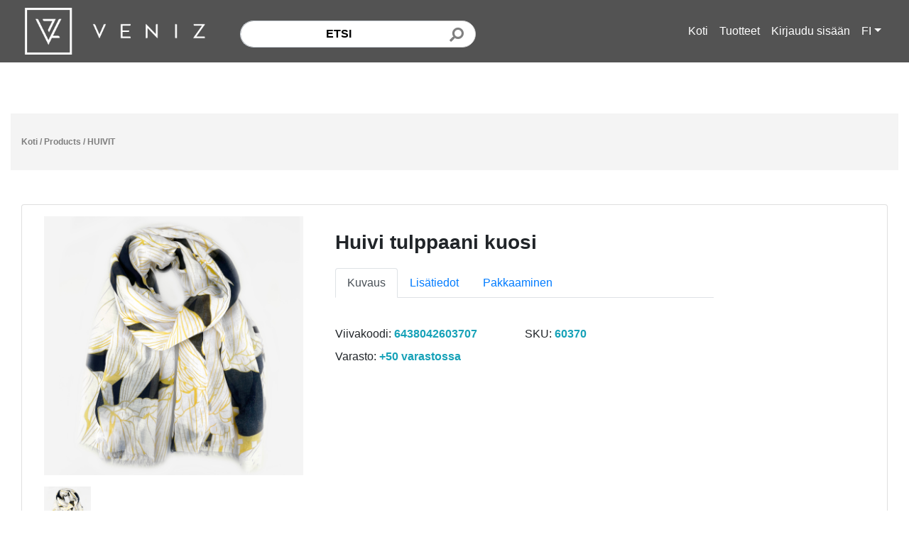

--- FILE ---
content_type: text/html; charset=UTF-8
request_url: https://kauppa.veniz.fi/product/6162
body_size: 9965
content:
<!DOCTYPE html>
<html>
<head>
    <meta charset="utf-8"/>    <!-- <meta name="viewport" content="width=device-width, initial-scale=1.0"> -->
    <meta name="viewport" content="width=device-width, initial-scale=1, maximum-scale=1">
    <title>
        Veniz    </title>

            <link href="https://kauppa.veniz.fi/img/settings/veniz_kauppa_favicon_1645428547_533690.jpg" type="image/x-icon" rel="icon"/><link href="https://kauppa.veniz.fi/img/settings/veniz_kauppa_favicon_1645428547_533690.jpg" type="image/x-icon" rel="shortcut icon"/>    
    <link rel="stylesheet" href="/css/bootstrap.min.css?1574944735"/>    <link rel="stylesheet" href="/css/font-awesome/css/all.min.css?1576034611"/>    <link rel="stylesheet" href="/veniz/css/bootstrap-datepicker.min.css?1661312157"/>    <link rel="stylesheet" href="/css/admin/toastr.min.css?1576034610"/>    <link rel="stylesheet" href="/css/select2.min.css?1576034842"/>    <link rel="stylesheet" href="/css/flags.css?1579804278"/>    <link rel="stylesheet" href="/veniz/css/style.css?1739279461"/>
    <script src="/js/jquery.min.js?1576034858"></script>    <script src="/js/popper.min.js?1576034858"></script>    <script src="/js/bootstrap.min.js?1574944735"></script>    <script src="/js/select2.full.min.js?1576034859"></script>    <link rel="stylesheet" href="/css/select2-bootstrap4.min.css?1583256759"/>    <script src="/veniz/js/bootstrap-datepicker.min.js?1661312157"></script>    <script src="/veniz/js/bootstrap-datepicker.fi.min.js?1661312157"></script>    <script src="/js/admin/toastr.min.js?1576034856"></script>    <script src="/js/admin/toastr_settings.js?1576034856"></script>    <script src="/js/jquery.elevatezoom.js?1576034858"></script>
    
        </head>

<script type="text/javascript">var isMobile = "0"</script>

<style type="text/css">
    .navbar-custom {
                    background-color: #535353 !important;
            }

    .navbar-light .navbar-nav .nav-link {
                    color: white !important;
            }
</style>

<body>
    <!-- navigation -->
    <div class="navbar-wrapper">
        <nav class="navbar navbar-expand-lg navbar-light fixed-top navbar-custom">
          <div class="container" style="">
            <a href="/products?category=42" class="navbar-brand"><img src="/img/settings/logo_veniz_1632778733_552460.png?1632778733" height="66" alt="logo"/></a>
            <button class="navbar-toggler" type="button" data-toggle="collapse" data-target="#navbar" aria-controls="navbar" aria-expanded="false" aria-label="Toggle navigation">
              <span class="navbar-toggler-icon"></span>
            </button>

            <div class="collapse navbar-collapse center" id="navbar">
                <form method="get" accept-charset="utf-8" class="form-inline col-md-5 mt-2" action="/products">                    <div class="input-group col-md-12">
                        <input type="text" name="search" placeholder="Etsi" class="form-control" id="search" value=""/>                        <div class="input-group-append" style="border-top-right-radius: 50px; border-bottom-right-radius: 50px;">
                            <button type="submit" class="btn btn-outline-secondary" style="height: 100%; border-top-right-radius: 50px; border-bottom-right-radius: 50px;"><span class="fa fa-search"></span></button>                        </div>
                    </div>
                </form>
                <ul class="navbar-nav ml-auto">
                    <li class="">
                        <a href="/" class="nav-link">Koti</a>                    </li>
                    <li class="">
                        <a href="/products?category=42" class="nav-link">Tuotteet</a>                    </li>

                    <!-- USER AREA -->
                                          <li class="">
                        <a href="/users/login" class="nav-link">Kirjaudu sisään</a>                      </li>

                        <!-- language selection -->
                        <li class="nav-item dropdown"> 
                                                                                            <!-- visitor has language set -->
                                <a class="nav-link dropdown-toggle" id="dropdown09" data-toggle="dropdown" aria-haspopup="true" aria-expanded="false"><span> </span> FI</a>
                            
                            <div class="dropdown-menu" aria-labelledby="dropdown09">
                                                                    <!-- if visitor has language set don't show the set language in menu -->
                                                                                                                                                                                    <!-- if visitor has language set don't show the set language in menu -->
                                                                                                                        
                                            <a href="/users/change-lang/en_US" class="dropdown-item">EN</a>                                                                                                                                                <!-- if visitor has language set don't show the set language in menu -->
                                                                                                                        
                                            <a href="/users/change-lang/sv-SE" class="dropdown-item">SE</a>                                                                                                                                        </div>
                        </li>
                    
                    <!-- user logged in -->
                                    </ul>
            </div>
        </nav>

            </div> <!-- Navbar wrapper -->

        
    <div class="container" style=" padding-bottom: 15rem;">
        <div class="col-md-12" style="display: none;" id="warning">
            <h4 class="red">Selaimesi ei ole tuettu! Meidän sivustomme ei toimi oikein selaimessasi.</h4><br />
            <p>Käytä yhtä seuraavista: <a href='http://getfirefox.com'>FireFox</a>, <a href='http://www.opera.com/download/'>Opera</a>, <a href='https://www.google.com/intl/fi_fi/chrome/'>Chrome</a>.Kiitos! &nbsp;&nbsp;&nbsp;<a href="#" onClick="document.getElementById('warning').style.display = 'none';"><b>Sulje ikkuna</b></a></p>
        </div>

        <!-- breadcrumbs -->
         <div class="row col-md-12 breadcrumbs no-gutters">
            <div>
                <a href="/" class="breadcrumb-item">Koti</a> / <a href="/products">Products</a> / <a href="/products?category=2" class="current">HUIVIT</a>            </div>
        </div>
        
        
<link rel="stylesheet" href="/css/../lightbox/css/glightbox.min.css?1593910495"/><script src="/js/../lightbox/js/glightbox.min.js?1593910495"></script><script type="text/javascript">var isMobile = "0"</script>

<style type="text/css">
  .quantity-variation {
    width: 30%;
  }

  @media (max-width: 992px) {
    .quantity-variation {
      width: 80px !important;
    }
  }

  .zoomContainer{ z-index: 9999;}
    .zoomWindow{ z-index: 9999;}

   @media (min-width: 992px) {
    .modal-lg {
        max-width: 80%;
    }
  }

  .preview {
/*    display: -webkit-box;
    display: -webkit-flex;
    display: -ms-flexbox;
    display: flex;*/
    -webkit-box-orient: vertical;
    -webkit-box-direction: normal;
    -webkit-flex-direction: column;
        -ms-flex-direction: column;
            flex-direction: column; }
    @media screen and (max-width: 996px) {
      .preview {
        margin-bottom: 20px; } }

  .preview-pic {
    -webkit-box-flex: 1;
    -webkit-flex-grow: 1;
        -ms-flex-positive: 1;
            flex-grow: 1;
  }

  .preview-thumbnail.nav-tabs {
    border: none;
    margin-top: 1rem;
  }

  .preview-thumbnail.nav-tabs li {
      width: 18%;
      margin-right: 2.5%;
  }

  .preview-thumbnail.nav-tabs li img {
      max-width: 100%;
      display: block;
  }

  .preview-thumbnail.nav-tabs li a {
      padding: 0;
      margin: 0;
  }

  .preview-thumbnail.nav-tabs li:last-of-type {
      margin-right: 0;
  }

  .tab-content {
    overflow: hidden; }
    .tab-content img {
      /*width: 100%;*/
      -webkit-animation-name: opacity;
              animation-name: opacity;
      -webkit-animation-duration: .3s;
              animation-duration: .3s; }

  @media screen and (min-width: 997px) {
    .wrapper {
      display: -webkit-box;
      display: -webkit-flex;
      display: -ms-flexbox;
      display: flex; }
    }

    img {
        max-width: 100%;
    }
  }

/*  .product-card .thumbs {
    display: none !important;
  }*/
</style>

<!-- for the index page modal -->
<input type="hidden" name="mainProductId" id="main-product-id" value="6162"/>

<div class="col-md-12 col-sm-12">
  <div class="card">
      <div class="container">
          <div class="wrapper row p-3">
              <div class="preview col-md-4 col-sm-12">
                <!-- <img id="product-zoom-6162" class="modal-img" style="width: 100%;" src="https://kauppa.veniz.fi/img/products/6162/6731/60370.jpg?1678110938" data-zoom-image="https://kauppa.veniz.fi/img/products/6162/6731/60370.jpg?1678110938"> -->

          <div class="preview-pic tab-content">
            <div class="tab-pane active" id="pic-1">
                
                <a href="https://kauppa.veniz.fi/img/products/6162/6731/60370.jpg?1678110938" class="glightbox" id="mainImg" data-type="image">
                  <img id="main-product-zoom" class="img active-img modal-img" style="width: 100%;" src="https://kauppa.veniz.fi/img/products/6162/6731/60370.jpg?1678110938" data-zoom-image="https://kauppa.veniz.fi/img/products/6162/6731/60370.jpg?1678110938">
                </a>
             </div>
          </div>

          <ul class="preview-thumbnail nav nav-tabs">
            <li class="active"><a data-target="#pic-1" data-toggle="tab"><img class="thumb-img" style="width: 100%;" src="https://kauppa.veniz.fi/img/products/6162/6731/60370.jpg?1678110938"></a></li>

                                                                              </ul>
              </div>

              <div class="col-md-6" id="product-info">
                <div class="col-md-12 row">
                  <div class="col-md-10">
                      <h3 class="product-title">Huivi tulppaani kuosi</h3>
                                          </div>

                                    </div>

                <div class="col-md-12" style="display: inline-block;">
                  <nav>
              <div class="nav nav-tabs" id="nav-tab" role="tablist">
                <a class="nav-item nav-link active" id="nav-home-tab" data-toggle="tab" href="#nav-home" role="tab" aria-controls="nav-home" aria-selected="true">Kuvaus</a>
                <a class="nav-item nav-link" id="nav-add-tab" data-toggle="tab" href="#nav-add-info" role="tab" aria-controls="nav-profile" aria-selected="false">Lisätiedot</a>
                <a class="nav-item nav-link" id="nav-pack-tab" data-toggle="tab" href="#nav-packaging" role="tab" aria-controls="nav-contact" aria-selected="false">Pakkaaminen</a>
                <!-- <a class="nav-item nav-link" id="nav-rev-tab" data-toggle="tab" href="#nav-review" role="tab" aria-controls="nav-contact" aria-selected="false">Arvostelut</a> -->
              </div>
            </nav>
          </div>

          <div class="col-md-12" style="display: inline-block;">
            <div class="tab-content product-info-tabs" id="nav-tabContent">
            <!-- Product description -->
                <div class="tab-pane fade show active" id="nav-home" role="tabpanel" aria-labelledby="nav-home-tab">
                                                                        </div>

            <!-- Additional info -->
              <div class="tab-pane fade" id="nav-add-info" role="tabpanel" aria-labelledby="nav-profile-tab">
                                  
                                          <p><b>Väri:</b> Musta<p>
                                                                          
                                          <p><b>Mitat:</b> 180cm x 90cm<p>
                                                                          
                                          <p><b>Materiaali:</b> 90% PES, 10% CV<p>
                                                                          
                                          <p><b>HR tiedot:</b> 15,90 EUR HR6 6438042069060<p>
                                                                          
                                                                                                                  
                                          <p><b>MERKKI:</b> VENIZ<p>
                                                                          
                                          <p><b>PAKSUUS:</b> 3 Kevyt<p>
                                                                          
                                          <p><b>MALLI:</b> Huivi,<p>
                                                                          
                                          <p><b>TUOTTEEN MITAT LXKXS(MM):</b> 120x550x30<p>
                                                                          
                                                                                                                  
                                          <p><b>GEN:</b> N<p>
                                                                          
                                          <p><b>TUOTTEEN MITAT L K S(CM):</b> 12x55x3<p>
                                                                          
                                          <p><b>PAKK. PAINO (KG):</b> 0.0000<p>
                                                                          
                                          <p><b>PESUOHJE:</b> Vain käsinpesu sallittu<p>
                                                                          
                                          <p><b>SISäLLöN MääRä:</b> 1<p>
                                                                          
                                          <p><b>SISäLLöN YKSIKKö:</b> Kpl<p>
                                                                          
                                          <p><b>LINKITYS:</b> 6037X<p>
                                                                          
                                          <p><b>VÄRIN NIMI:</b> Musta-Keltainen<p>
                                                        
                <p><b>Pienin tilauskoko:</b> 6<p>

                 
                
              </div>
                <div class="tab-pane fade" id="nav-packaging" role="tabpanel" aria-labelledby="nav-contact-tab">
                                                                                                                                                                                                                                                                                                                                                                                                                                                                                                                                                                                                                                                                                                                              
                  
                                                                        </div>
            </div>
          </div>

                  <div class="col-md-12 row">
                    <span class="col-md-6">Viivakoodi: <span class="font-weight-bold text-info">6438042603707</span></span>

                    <span class="col-md-6">SKU: <span class="font-weight-bold text-info">60370</span></span>

                    <span class="col-md-6 mt-2">Varasto:
                      <span class="font-weight-bold text-info">+50 varastossa</span>
                    </span>

                    
                                                                                                                          </div>

                                  <div class="col-md-6">
                    
                                      </div>
                            </div>
          </div>
      </div>
  </div>

  <div class="col-md-12 col-sm-12 mt-3">
      </div>

  <!-- releated products -->
      
    <div class="col-md-12">
      <div class="row row-cols-5">
                    
<!-- <div class="row row-cols-5"> -->
  <div class="d-flex align-items-stretch item productArea col-12 col-sm-6 col-md-6 col-lg-3" id="product-18010">
    <div class="thumbnail card mt-4 product-card">
      <div class="img-event">
          
          
          <a href="/product/18010"><img src="https://kauppa.veniz.fi/img/files/loading_placeholder.jpg" data-src="https://kauppa.veniz.fi/image?url=https%3A%2F%2Fkauppa.veniz.fi%2Fimg%2Fproducts%2F18010%2F18968%2F60374.jpg%3F1678110942" class="card-img-top lazy-load" alt=""/></a>
          <!--  -->
      </div>

                      <div class="thumbs" style="display: none;">
                      
            <a href="/product/18010" class="thumb-image" data-toggle="tab" data-target="#pic-1"><img src="https://kauppa.veniz.fi/img/files/loading_placeholder.jpg" data-src="https://kauppa.veniz.fi/image?url=https%3A%2F%2Fkauppa.veniz.fi%2Fimg%2Fproducts%2F18010%2F18968%2F60374.jpg%3F1678110942" class="thumb-img lazy-load" alt=""/></a>                  </div>
      
        <div class="caption card-body">
          <p class="group card-title inner list-group-item-heading" style="font-size: 12px; margin-bottom: 0px !important;">Huivi tulppaani kuosi</p>

                      <p style="font-size: 12px;">Harmaa -pinkki 180cm x 90cm</p>
          
          <div class="show-on-list mt-2">
                      </div>

                        <p class="card-sku float-left"><sub>60374&nbsp&nbsp&nbspVENIZ</sub></p>
                              <p class="stock col-md-12"><span class="font-weight-bold text-info float-right"></span></p>
                        
                                      <div class="input-group" style="border: none !important;"></div>
              
                              
                        
                <div class="col-md-12">
          <p style="font-size: 11px; font-weight: bold;">
                      </p>
        </div>
                                  </div>
    </div>
  </div>
<!-- </div> -->
        
<!-- <div class="row row-cols-5"> -->
  <div class="d-flex align-items-stretch item productArea col-12 col-sm-6 col-md-6 col-lg-3" id="product-18015">
    <div class="thumbnail card mt-4 product-card">
      <div class="img-event">
          
          
          <a href="/product/18015"><img src="https://kauppa.veniz.fi/img/files/loading_placeholder.jpg" data-src="https://kauppa.veniz.fi/image?url=https%3A%2F%2Fkauppa.veniz.fi%2Fimg%2Fproducts%2F18015%2F18973%2F60373.jpg%3F1678110941" class="card-img-top lazy-load" alt=""/></a>
          <!--  -->
      </div>

                      <div class="thumbs" style="display: none;">
                      
            <a href="/product/18015" class="thumb-image" data-toggle="tab" data-target="#pic-1"><img src="https://kauppa.veniz.fi/img/files/loading_placeholder.jpg" data-src="https://kauppa.veniz.fi/image?url=https%3A%2F%2Fkauppa.veniz.fi%2Fimg%2Fproducts%2F18015%2F18973%2F60373.jpg%3F1678110941" class="thumb-img lazy-load" alt=""/></a>                  </div>
      
        <div class="caption card-body">
          <p class="group card-title inner list-group-item-heading" style="font-size: 12px; margin-bottom: 0px !important;">Huivi tulppaani kuosi</p>

                      <p style="font-size: 12px;">Puna-sininen 180cm x 90cm</p>
          
          <div class="show-on-list mt-2">
                      </div>

                        <p class="card-sku float-left"><sub>60373&nbsp&nbsp&nbspVENIZ</sub></p>
                              <p class="stock col-md-12"><span class="font-weight-bold text-info float-right"></span></p>
                        
                                      <div class="input-group" style="border: none !important;"></div>
              
                              
                        
                <div class="col-md-12">
          <p style="font-size: 11px; font-weight: bold;">
                      </p>
        </div>
                                  </div>
    </div>
  </div>
<!-- </div> -->
        
<!-- <div class="row row-cols-5"> -->
  <div class="d-flex align-items-stretch item productArea col-12 col-sm-6 col-md-6 col-lg-3" id="product-18016">
    <div class="thumbnail card mt-4 product-card">
      <div class="img-event">
          
          
          <a href="/product/18016"><img src="https://kauppa.veniz.fi/img/files/loading_placeholder.jpg" data-src="https://kauppa.veniz.fi/image?url=https%3A%2F%2Fkauppa.veniz.fi%2Fimg%2Fproducts%2F18016%2F18974%2F60375.jpg%3F1678110945" class="card-img-top lazy-load" alt=""/></a>
          <!--  -->
      </div>

                      <div class="thumbs" style="display: none;">
                      
            <a href="/product/18016" class="thumb-image" data-toggle="tab" data-target="#pic-1"><img src="https://kauppa.veniz.fi/img/files/loading_placeholder.jpg" data-src="https://kauppa.veniz.fi/image?url=https%3A%2F%2Fkauppa.veniz.fi%2Fimg%2Fproducts%2F18016%2F18974%2F60375.jpg%3F1678110945" class="thumb-img lazy-load" alt=""/></a>                  </div>
      
        <div class="caption card-body">
          <p class="group card-title inner list-group-item-heading" style="font-size: 12px; margin-bottom: 0px !important;">Huivi tulppaani kuosi</p>

                      <p style="font-size: 12px;">Sini-Oranssi 180cm x 90cm</p>
          
          <div class="show-on-list mt-2">
                      </div>

                        <p class="card-sku float-left"><sub>60375&nbsp&nbsp&nbspVENIZ</sub></p>
                              <p class="stock col-md-12"><span class="font-weight-bold text-info float-right"></span></p>
                        
                                      <div class="input-group" style="border: none !important;"></div>
              
                              
                        
                <div class="col-md-12">
          <p style="font-size: 11px; font-weight: bold;">
                      </p>
        </div>
                                  </div>
    </div>
  </div>
<!-- </div> -->
      </div>
    </div>
  </div>

<!-- state for modal -->
<input type="hidden" name="isInCart" id="is-in-cart" value="0"/>

<script>
// function showImage(imgs) {
//   var imgContainer = document.getElementById("image-container");
//   imgContainer.src = imgs;
// }

// if window is bigger than 1366 init zoom
if($(window).width() > 1366 && isMobile === "0") {
    var images = document.querySelectorAll('.img');

    for (var i = 0, len = images.length; i < len; i++) {
        var img = images[i];
        // console.log(img)
      
        $('#'+img.id).elevateZoom({scrollZoom: true, zoomType: 'window', responsive: true});
    }
}

$('.card').change('.add-to-cart', function(e) {
  updateQuantity(this);
});

// updates the quantity to the nearest step
function updateQuantity(quantityInput) {
  var $row = $(quantityInput).closest("div")
  var id = $row.find('.quantity');
  var step = parseInt(id.attr('max'));
  var original = parseInt(id.attr('min'));
    var skipSteps = ""

    if(step < 1 || skipSteps > 0) {
      step = 1;
    }

  var split = (id.val() / step);
  if ((split % 1) <= 0.49) {
      var amount = Math.floor(split);
  } else {
    var amount = Math.ceil(split);
  }

  amount = amount * step;

  if (amount === 0 || !amount) {
     id.val(original);
  } else {
    id.val(amount);
  }
}

//increace step amount
$('.quantity-right-plus').click(function(e){
    e.preventDefault();

    var increase = $(this).attr('id');
    //id of input
    var id = increase.split("-").pop();
    id = $( '#quantity-' + id );
    
    var quantity = parseInt(id.val());
    var step = parseInt(id.attr('max'));
    var skipSteps = ""

    if(step < 1 || skipSteps > 0) {
      step = 1;
    }

    id.val(quantity + step);
});

//decrease step amount
$('.quantity-left-minus').click(function(e){
    var increase = $(this).attr('id');
    var id = increase.split("-").pop();
    //id of input
    id = $( '#quantity-' + id );

    e.preventDefault();
    // Get the field name
    var quantity = parseInt(id.val());
    var def = parseInt(id.attr('min'));
    var step = parseInt(id.attr('max'));
    var skipSteps = ""

    if(step < 1 || skipSteps > 0) {
      step = 1;
    }

    //Dont let value decrease under default value
    if (quantity === step) {
         id.val(step);
    } else if ((quantity - step) < 0) {
    //return original value if input is 0
        id.val(def);
    } else {
        id.val(quantity - step);
    }
    
});

// ADD PRODUCT TO CART
$('.add-to-cart').on('click', function(e) {
  // e.preventDefault();
  var $row = $(this).closest("div");
  var card = $(this).closest(".card");
  var qty = $row.find('.quantity').val();
  var productID = $row.find('.product-ID').val();
  var price = card.find('.card-price').text();

  if (qty === undefined) {
    qty = card.find('.quantity').val();
  }

  var addToCart = addProductToCart(productID, qty, price);

  addToCart.done(function (data) {
    // DONE
    var response = data.response

    if(response.success) {
        toastr.success(response.message);
        // $("span.cartItems").html(__d('veniz', '<strong>You have ') + response.items + __d('veniz', ' item(s) in your cart</strong>'))
        $("span.cartItems").html("<strong>" + response.items + " tuotteita ostoskorissasi");
        $('#is-in-cart').val('1');
    } else {
        toastr.error(response.message);
    }
  });
});

$('.add-to-cart-variation').on('click', function(e) {
  // e.preventDefault();
  var $row = $(this).closest("div");
  var $button = $(event.target);
  // var card = $(this).closest(".card");
  var qty = $row.find('.quantity').val();
  var productID = $row.find('.product-ID').val();
  var price = 0;

  // var price = card.find('.card-price').text();

  var addToCart = addProductToCart(productID, qty, price);

  addToCart.done(function (data) {
    // DONE
    var response = data.response

    if(response.success) {
    let icon = $row.find("i");

    if(icon.attr('class').includes('fa-shopping-bag')) {
      icon.removeClass('fa-shopping-bag');
      icon.addClass('fa-shopping-cart');
      $row.find('.add-to-cart-variation').attr('style','background: lime; color: black;');
    }

        toastr.success(response.message);
        // $("span.cartItems").html(__d('veniz', '<strong>You have ') + response.items + __d('veniz', ' item(s) in your cart</strong>'))
        $("span.cartItems").html("<strong>" + response.items + " tuotteita ostoskorissasi");
        $('#is-in-cart').val('1');
    } else {
        toastr.error(response.message);
    }
  });
});

// add multiple to cart
$('#addMultipleToCart').on('click', function(e) {
  var qty = $(document).find('#selectMultipleVariations').val();
  var rows = $(document).find('#variation-table tr');
  var rows = $('#variation-table').find('input[type="checkbox"]:checked')
  var productID = 0;
  var price = 0;

  for (i = 0; i < rows.length; i++) {
    productID = rows[i].value;

    var addToCart = addProductToCart(productID, qty, price);

    addToCart.done(function (data) {
      // DONE
      var response = data.response

      if(response.success) {
          toastr.success(response.message);
          // $("span.cartItems").html(__d('veniz', '<strong>You have ') + response.items + __d('veniz', ' item(s) in your cart</strong>'))
          $("span.cartItems").html("<strong>" + response.items + " tuotteita ostoskorissasi");
      } else {
          toastr.error(response.message);
      }
    });
  }
});

function addProductToCart(product, qty, price) {
    var csrfToken = "172f721f2f67aa09d3d07b62080430cd0c5d3df40c50429623b16adf5aad66f38710f1f3f571d0188e22fadaee43a2d4d57383e541eb5284cb0b2645331486fe";
    return $.ajax({
        type: "POST",
        url: '/carts/add.json',
        data: {product, qty, price},
        headers: {
            'X-CSRF-Token': csrfToken
        },
    });
}

$('.relatedItem').click(function(e) {
    var id = $(this).attr('id')
    id = id.split("product-").pop();
    var createUrl = "/product"
    createUrl = createUrl + '/' + id
  window.location.href = createUrl
})

// init lightbox
var lightbox = GLightbox({
    startAt: 0,
    // width: '100%',
    // height: '100%',
    zoomable: true,
    elements: [
                    {
                'href': 'https://kauppa.veniz.fi/img/products/6162/6731/60370.jpg?1678110938',
                'type': 'image',
                'content': false,
                'descPosition': 'bottom',
                'description': '',
                'effect': '',
                'title': '',
            },
            ],
});


lightbox.elements.forEach(clearEmptys)

// clear the empty urls from lightbox array
function clearEmptys(item, index, object) {
    if(!item.href) {
        object.splice(index, 1);
    }
}

// remove dumpicate urls from lightbox
function removeDuplicates(originalArray, prop) {
     var newArray = [];
     var lookupObject  = {};

     for(var i in originalArray) {
        lookupObject[originalArray[i][prop]] = originalArray[i];
     }

     for(i in lookupObject) {
         newArray.push(lookupObject[i]);
     }
      return newArray;
 }

lightbox.elements = removeDuplicates(lightbox.elements, "href");

// on right click open the image to new tab
$(document).on('contextmenu', '.zoomContainer', function(e) {
    e.preventDefault(); //Prevent defaults
    var url = $(this).find(".zoomWindow").css('background-image');
    url = url.replace('url("','');
    url = url.replace('")','');
    window.open(url);
})

// image switch
$(".thumb-img").on('click', function(e) {
  // console.log($('#main-product-zoom').find('.zoomContainer'))
    // Update source for images
    $('#main-product-zoom').attr('src', $(this).attr('src'));
    $('#main-product-zoom').data('zoom-image', $(this).attr('src'));

    // Remove old instance od EZ
    if($(window).width() > 1366 && isMobile === "0") {
      $('.zoomContainer').remove();

      $('#main-product-zoom').elevateZoom({
         responsive: true,
         scrollZoom: true,
         zoomType: "window",
      });
    }

    // switch img for lightbox
    window.url = $(this).attr('src');

    // check active image
    lightbox.elements.forEach(function(item, index, object) {
        if(item.href == url) {
            lightbox.settings.startAt = index;
        }
    })

    $('#mainImg').attr('href', $(this).attr('src'));
});
</script>



<script type="text/javascript">
  $(".thumb-img").on('click', function(e) {
      $(this).closest('.card').find('.card-img-top').attr('src', $(this).attr('src'));
  });
</script>

<script>
    function initializeLazyLoading(container = document) {
        let lazyImages = Array.from(container.querySelectorAll("img.lazy-load"));
        let batchSize = 10; // Number of images per batch
        let lazyImageObserver;
        let processedBatches = new Set();
        let batchQueue = {}; // Store batches before sending

        // Function to send images to the server in batches
        function sendBatchToServer(batchNumber) {
            if (processedBatches.has(batchNumber) || !batchQueue[batchNumber]) return;
            processedBatches.add(batchNumber);

            let urls = batchQueue[batchNumber].filter(Boolean); // Ensure no empty URLs
            if (urls.length === 0) return;

            let query = encodeURIComponent(urls.join(","));
            let serverUrl = "/galleries/image-resize-multiple";
            serverUrl = `${serverUrl}?urls=${query}&batch=${batchNumber}`;

            fetch(serverUrl, { method: "GET" })
                .then(response => response.json())
                .then(data => {
                    if (data.status === "success") {
                        data.images.forEach(image => {
                            if (image.status === 200) {
                                let imgElements = lazyImages.filter(img => img.dataset.src === image.url);
                                imgElements.forEach(imgElement => {
                                    imgElement.src = `data:${image.contentType};base64,${image.content}`;
                                    imgElement.classList.add("loaded");
                                    if (lazyImageObserver) {
                                        lazyImageObserver.unobserve(imgElement);
                                    }
                                });
                            } else {
                                console.error(`Failed to load image ${image.url}: ${image.error}`);
                            }
                        });
                    } else {
                        console.error("Server returned an error:", data.message);
                    }
                })
                .catch(error => console.error("Error sending batch to server:", error));
        }

        // Group images into batches
        lazyImages.forEach((lazyImage, index) => {
            let batchNumber = Math.floor(index / batchSize);
            lazyImage.dataset.batch = batchNumber;
            if (!batchQueue[batchNumber]) {
                batchQueue[batchNumber] = [];
            }
            batchQueue[batchNumber].push(lazyImage.dataset.src);
        });

        // **Only load hidden images if their batch has been triggered**
        function loadHiddenImagesForBatch(batchNumber) {
            let hiddenImages = lazyImages.filter(img => img.closest(".thumbs"));
            hiddenImages.forEach(img => {
                if (img.dataset.batch === batchNumber) {
                    img.src = img.dataset.src;
                    img.classList.add("loaded");
                }
            });
        }

        // **Lazy load visible images using IntersectionObserver**
        if ("IntersectionObserver" in window) {
            lazyImageObserver = new IntersectionObserver((entries) => {
                entries.forEach(entry => {
                    if (entry.isIntersecting) {
                        let lazyImage = entry.target;
                        let batchNumber = lazyImage.dataset.batch;

                        if (!processedBatches.has(batchNumber)) {
                            sendBatchToServer(batchNumber);
                            loadHiddenImagesForBatch(batchNumber); // Load hidden images in the same batch
                        }
                    }
                });
            }, {
                rootMargin: "800px",
            });

            lazyImages.forEach(lazyImage => lazyImageObserver.observe(lazyImage));
        }
    }

    function initializeImageHovers() {
      // image hover carousel
      document.querySelectorAll('.item').forEach((item) => {
        const thumbs = item.querySelectorAll('.thumb-image img');
        const mainImg = item.querySelector('.card-img-top');
        let interval;
        let index = 0;

        item.addEventListener('mouseenter', () => {
          if(localStorage.getItem('grid') == 'list') {
            return;
          }

          if (thumbs.length < 2) return; // No need to rotate

          interval = setInterval(() => {
            index = (index + 1) % thumbs.length;
            mainImg.src = thumbs[index].src;
          }, 1000); // 1 second rotation
        });

        item.addEventListener('mouseleave', () => {
          if(localStorage.getItem('grid') == 'list') {
            return;
          }

          clearInterval(interval);
          index = 0;
          if (thumbs.length > 0) {
            mainImg.src = thumbs[0].src; // Reset to original
          }
        });
      });
    }

    // Use DOMContentLoaded for the initial page load
    document.addEventListener("DOMContentLoaded", function () {
      // console.log('DOM fully loaded and parsed');
      initializeLazyLoading(); // Initialize lazy loading for initial content

      initializeImageHovers();
    });
</script>
    </div>

    <footer>
        <div class="row footer" style="padding-top: 2rem; margin: 0;" >
            <div class="col-md-12" style="text-align: center;">
                                    <p>Tekijänoikeus 2026, Kaikki oikeudet pidätetään Veniz Oy</p>
                            </div>
        </div>
    </footer>
</body>
</html>


<script type="text/javascript">
    // IE check
    var ua = window.navigator.userAgent;
    var isIE = /MSIE|Trident/.test(ua);

    if (isIE) {
      document.getElementById('warning').style.display = "";
    }

    function changeALVStatus(data, type) {
        var csrfToken = "172f721f2f67aa09d3d07b62080430cd0c5d3df40c50429623b16adf5aad66f38710f1f3f571d0188e22fadaee43a2d4d57383e541eb5284cb0b2645331486fe";
        return $.ajax({
            type: "POST",
            url: '/users/show-a-l-v.json',
            data: {data, type},
            headers: {
                'X-CSRF-Token': csrfToken
            },
        });
    }

    function changeStepStatus(status) {
        var csrfToken = "172f721f2f67aa09d3d07b62080430cd0c5d3df40c50429623b16adf5aad66f38710f1f3f571d0188e22fadaee43a2d4d57383e541eb5284cb0b2645331486fe";
        return $.ajax({
            type: "POST",
            url: '/users/change-step.json',
            data: {status},
            headers: {
                'X-CSRF-Token': csrfToken
            },
        });
    }

    function changeMeStatus(status) {
        var csrfToken = "172f721f2f67aa09d3d07b62080430cd0c5d3df40c50429623b16adf5aad66f38710f1f3f571d0188e22fadaee43a2d4d57383e541eb5284cb0b2645331486fe";
        return $.ajax({
            type: "POST",
            url: '/users/change-me.json',
            data: {status},
            headers: {
                'X-CSRF-Token': csrfToken
            },
        });
    }

    function changePricesStatus(status) {
        var csrfToken = "172f721f2f67aa09d3d07b62080430cd0c5d3df40c50429623b16adf5aad66f38710f1f3f571d0188e22fadaee43a2d4d57383e541eb5284cb0b2645331486fe";
        return $.ajax({
            type: "POST",
            url: "/users/change-prices-status.json",
            data: {status},
            headers: {
                'X-CSRF-Token': csrfToken
            },
        });
    }

    $('.ALVcheckbox').on('change', function() { // on change of state
        var showALV = 0;

       if(this.checked) {
            showALV = 1;
        } else {
            showALV = 0;
        }

        var alvStatus = changeALVStatus(showALV, 'vat');

        alvStatus.done(function(data) {
            location.reload();
        });
    })

    $('.grossCheckbox').on('change', function(){ // on change of state
        var showGross = 0;

       if(this.checked) {
            showGross = 1;
        } else {
            showGross = 0;
        }

        var grossStatus = changeALVStatus(showGross, 'gross');

        grossStatus.done(function(data) {
            location.reload();
        });
    })

    
    $('.priceStatusCheckbox').on('change', function(){ // on change of state
        var hidePrices = 0;

       if(this.checked) {
            hidePrices = 1;
        } else {
            hidePrices = 0;
        }

        var pricesStatus = changePricesStatus(hidePrices);

        pricesStatus.done(function(data) {
            location.reload();
        });
    })

    
    function changeOnlyShowMainImages(status) {
        var csrfToken = "172f721f2f67aa09d3d07b62080430cd0c5d3df40c50429623b16adf5aad66f38710f1f3f571d0188e22fadaee43a2d4d57383e541eb5284cb0b2645331486fe";
        return $.ajax({
            type: "POST",
            url: "/users/change-only-show-main-images.json",
            data: {status},
            headers: {
                'X-CSRF-Token': csrfToken
            },
        });
    }

    $('.onlyShowMainImages').on('change', function(){
        var onlyShowMainImages = 0;

       if(this.checked) {
            onlyShowMainImages = 1;
        } else {
            onlyShowMainImages = 0;
        }

        var onlyShowMainImagesStatus = changeOnlyShowMainImages(onlyShowMainImages);

        onlyShowMainImagesStatus.done(function(data) {
            location.reload();
        });
    })
</script>


--- FILE ---
content_type: text/css
request_url: https://kauppa.veniz.fi/veniz/css/style.css?1739279461
body_size: 24666
content:
/* GENERAL */

body {
    font-family: "Arial", sans-serif;
    margin-top: 94px;
    font-size: 16px;
    background-color: #ffffff !important;
    min-width: 100% !important;
    /*margin-bottom: 200px;*/
}

html, body {
    width:100%;
    /*overflow: hidden;*/
}

a {
    text-decoration: none;
}

@media only screen and (min-width: 1200px) {
  .container {
    /*max-width: 1450px;*/
    max-width: 1650px;
  }
}

@media (min-width: 992px) and (max-width: 1199px) {
    .container {
        max-width: 100%;
    }
}

@media (min-width: 768px) and (max-width: 991px) {
    .container {
        max-width: 100%;
    }
}

@media (min-width: 576px) and (max-width:  767px) {
    .container {
        max-width: 100%;
    }
}

.card-img-top {
  /* width: 100%; */
  height: 250px;
  object-fit: contain;
}

/* GLOBAL */

h1,h2,h3,h4,h5,h6 {
    font-weight: bold;
}

h1 {
    font-size: 3em;
}

h1,h2 {

}

h3 {
    margin: 20px 0;
}

h4 {
    font-size: 18px;
}

.breadcrumbs {
	background: #f4f4f4;
	height: 5rem;
	margin-bottom: 3rem;
	display: flex;
	align-items: center;
	font-weight: bolder;
  font-size: 12px;
	color: #7f7f7f;
	margin-top: 10rem;
}

.breadcrumbs > div > a:not(.current):not(.active) {
	color: #7f7f7f;
  font-weight: bolder;

}

.breadcrumbs > div > .current,
.breadcrumbs > div > .active {
	color: #7f7f7f;
	background: #f4f4f4 !important;
		font-weight: bold;


}

.corner-img-grid {
  /*width: 50px;*/
  height: 16%;
  position: absolute;
  left: 88%;
  top: -25px;
  z-index: 100;
}

.corner-img-list {
  /*width: 50px;*/
  height: 28%;
  position: absolute;
  left: 26%;
  top: -25px;
  z-index: 100;
}

button, .btn, a.btn {
    -webkit-font-smoothing: antialiased;
    text-rendering: optimizeLegibility;
}

.btn-success {
    background: #78b033;
    border: none;
}

.btn-success:hover {
    background: #ba9b3d;
    border-color: #6a0b3d;
}
.btn-secondary:not(:disabled):not(.disabled):active{
  color: white !important;
  background: #535353 !important;
  outline: 0 none !important;
}
.btn.active {
  background: #535353 !important;
}
.btn-secondary:not(:disabled):not(.disabled):focus{
/*   color: white !important;*/
  background: #535353 !important;
  outline: 0 none !important;
}
.color-option {
  display: inline-block;
  background: #fff;
  align-items: center;
}
.price-option {
  display: inline-block;
  background: #fff;
  align-items: center;
}
.size-option {
  display: inline-block;
  /*background: #fff;*/
  /*align-items: center;*/
}
.product-container{
  display: inline-block;
  background: #f4f4f4;
  margin: 1rem;
  padding: 0;
}
#search {
  border-right: 0px;
  border-top-left-radius: 50px;
  border-bottom-left-radius: 50px;
  color: #535353;
}

#search::-webkit-input-placeholder {
  font-family: “Arial Bold”, sans-serif;
	text-transform: uppercase;
 	text-align: center;
	font-weight: 600;
  color: #000;

}

#search:-moz-placeholder { /* Firefox 18- */
	font-family: “Arial Bold”, sans-serif;
	text-transform: uppercase;
  text-align: center;
  font-weight: 600;
	color: #000;

}

#search::-moz-placeholder {  /* Firefox 19+ */
  font-family: “Arial Bold”, sans-serif;
  text-transform: uppercase;
  text-align: center;
  font-weight: 600;
  color: #000;

}

#search:-ms-input-placeholder {  
	font-family: “Arial Bold”, sans-serif;
  text-transform: uppercase;
  text-align: center;
  font-weight: 600;
  color: #000;
}

.input-group-append {
  background: #fff;
  border-radius: 0px 4px 4px 0px;
  border: 1px solid lightgray;
}
.product-wrap {

}
.product-wrap .card {
  display: inline-block;
  margin: 1rem;
  width: 15rem;
  height: auto;
  font-size: 1rem;
  overflow: hidden;
}
.product-info-tabs {
  padding: 1rem;
}

.tab-content {
    overflow: hidden; 
}
.tab-content img {
    /*width: 100%;*/
    -webkit-animation-name: opacity;
    animation-name: opacity;
    -webkit-animation-duration: .3s;
    animation-duration: .3s; 
}

.card-body {
  padding: 7px;
}
.card-body p {
  margin-bottom: 5px;
}
.card-title {
  /*font-weight: bold;*/
/*  min-height: 48px;*/
  margin-bottom: 10px !important;
}
.product-container .dropdown-toggle {
  width: 100%;
  background-color: transparent;
  border: solid 1px rgba(0, 0, 0, 0.5) !important;
  border-radius: 4px;
  color: #7f7f7f;
}
.btn-number {
  border: 1px solid black !important;
  /*background: transparent;*/
}
.quantity-cart {
  /*margin-left: 1rem;*/
  /*margin-right: 5px;*/
  border: 1px solid #7f7f7f !important;
  border-radius: 2px !important;
}

.card .input-group {
  /*border: solid 1px rgba(0, 0, 0, 0.5) !important;*/
  /*border-radius: 10px;*/
  padding: 1px;
}

.category-card {
  height: 6rem;
  width: 17rem;
  position: relative;
  text-align: center;
  background-color: #f4f4f4;
  display: inline-block;
  margin-bottom: 5px;
  border: 2px solid #7f7f7f;
  border-radius: 0;
}

.card-text-left {
  position: relative;
  font-weight: bold;
  font-size: 23px;
  color: #303030;
  height: 100%;
  width: 100%;
  word-break: break-word;
}

.card-text-left > .card-body {
  padding: 0;
  margin: 0;
  position: absolute;
  top: 50%;
  left: 50%;
  margin-right: -50%;
  transform: translate(-50%, -50%);
}

.bottom-left {
  position: absolute;
  bottom: 8px;
  right: 16px;
  font-weight: bold;
  font-size: 2rem;
  color: #303030;
  text-shadow: 2px 1px 3px black;
}
.category-image {
  position: relative;
  color: #303030;
  height: 100%;
  width: 100%;
}

.category-image > img {
  padding: 0;
  margin: 0;
  position: absolute;
  top: 50%;
  left: 50%;
  margin-right: -50%;
  transform: translate(-50%, -50%);
}

.card-stock .instock{
  margin-right: 25%;
}
.card-multiple{
  text-align: center;
}
.card-multiple button{
  width: 90%;
}
.list-group ul {
  list-style-type: none;
  padding-inline-start: 0.5rem;
  color: #7f7f7f;
}

.list-group li {
  list-style-type: none;
}
.list-group a {
  color: #7f7f7f;
}
.list-group li a.active-category {
  font-weight: bold;
}

.list-all a {
  color: #535353;
}
footer {
/*  position: fixed;*/  
  background: #535353;
  color: #d8d8d8;
  font-size: 16px;
  /*text-align: center;*/
  bottom: 0;
  width: 100%;
  /*position: absolute;*/
  padding-bottom: 2rem;
}

footer p {
    margin: 0;
}

footer a:link, footer a:visited {
    color: white;
}

footer a:hover {
    color: #dd5638;
}

footer li.signup-link a {
    color: #dd5638;
}

footer li.signup-link a:hover {
    font-weight: bold;
}

.navbar-custom {
    padding-top: 1rem;
    padding-bottom: 1rem;
    background-color: #535353 !important;
}

.navbar {
    border-radius: 0px;
    margin-bottom: 0px;
}

.navbar-inverse .navbar-nav li.active a {
    background: none;
}

.navbar-brand img {
    position: relative;
    max-width: 300px;
    margin-bottom: -10px;
    margin-top: -10px;
    background-size: contain;
}

/*.dropdown-menu {
    position: absolute;
    top: 100%;
    left: 0;
    z-index: 1000;
    display: none;
    float: left;
    min-width: 160px;
    padding: 5px 0;
    margin: 2px 0 0;
    font-size: 14px;
    text-align: left;
    list-style: none;
    background-color: #fff;
    -webkit-background-clip: padding-box;
    background-clip: padding-box;
    border: 1px solid #ccc;
    border: 1px solid rgba(0,0,0,.15);
    border-radius: 4px;
    -webkit-box-shadow: 0 6px 12px rgba(0,0,0,.175);
    box-shadow: 0 6px 12px rgba(0,0,0,.175);
}*/

.dropdown-menu .divider {
    height: 1px;
    margin: 9px 0;
    overflow: hidden;
    background-color: #e5e5e5;
}

.dropdown-menu>li>a {
    display: block;
    padding: 3px 20px;
    clear: both;
    font-weight: 400;
    line-height: 1.42857143;
    color: #333;
    white-space: nowrap;
}

.dropdown-menu>li>a:focus, .dropdown-menu>li>a:hover {
    color: #262626;
    text-decoration: none;
    background-color: #f5f5f5;
}

.menu-badge {
    display: inline-block;
    min-width: 10px;
    padding: 3px 7px;
    font-size: 12px;
    font-weight: 700;
    line-height: 1;
    color: #fff;
    text-align: center;
    white-space: nowrap;
    vertical-align: middle;
    background-color: #777;
    border-radius: 10px;
}

.navbar-dark .navbar-toggler {
    margin-bottom: 10px;
}

.btn {
    overflow: visible !important;
    cursor: pointer;
    position: relative;
    z-index: 10;
    display: inline-block;
    height: 36px;
    line-height: 36px;
    vertical-align: middle;
    border: none;
    padding: 0 16px;
    white-space: nowrap;
    letter-spacing: 1px;
    /*text-transform: uppercase;*/
    text-decoration: none;
    text-align: center;
    font-weight: 400;
    font-size: 14px;
    background-image: none;
    
    -webkit-border-radius: 2px;
       -moz-border-radius: 2px;
            border-radius: 2px;

    -webkit-box-shadow: none;
       -moz-box-shadow: none;
            box-shadow: none;

    -webkit-transition: all 0.2s ease;
       -moz-transition: all 0.2s ease;
         -o-transition: all 0.2s ease;
            transition: all 0.2s ease;

    -ms-touch-action: manipulation;
        touch-action: manipulation;

    -webkit-user-select: none;
       -moz-user-select: none;
        -ms-user-select: none;
            user-select: none;

    -webkit-backface-visibility: hidden;
            backface-visibility: hidden;
}

.btn-default {
    color: #333;
    background-color: #fff;
    border-color: #ccc;
}

.btn-warning {
  background-color: #f36709 !important;
  border-color: #f36709 !important;
  color: white !important;
}

.btn-default:active, .open>.dropdown-toggle.btn-default {
    color: #333;
    background-color: #e6e6e6;
    border-color: #adadad;
}

.btn-default:hover {
    color: #333;
    background-color: #e6e6e6;
    border-color: #adadad;
}

.showVAT {
    margin-top: 3rem;
}

/* LAYOUT */
.no-style {
    color: inherit;
    text-decoration: inherit;
}

.no-style:focus, .no-style:hover {
    color: inherit;
    text-decoration: inherit;
}

.layout {
    background: #ffffff none repeat scroll 0 0;
    -webkit-box-shadow: 0 1px 6px rgba(57,73,76,0.35);
    box-shadow: 0 1px 6px rgba(57,73,76,0.35);
}

.layout-margin {
    margin-bottom: 30px;
    margin-top: 10px;
}

.layout-padding {
    padding: 50px 70px 70px 71px;
}

.login {
    border-radius: 2px;
/*  margin: 10px auto 30px;*/
    padding: 50px 70px 70px 71px;
}

section {
    padding: 16px 0;
}

.section-header {
    text-align: center;
}

section h2 {
    margin: 20px 0 40px;
}

section h3 {
    margin: 30px 0 10px;
}

.footer-list {
    display: inline-block !important;
    padding-left: 0px;
    padding-right: 0px;
}

.footer-img img {
    height: 16px;
}

.mr-2 {
    margin-right: 2rem !important;
}

#lpro {
    margin-top: 1rem;
}

.search-area {
    color: white !important;
    /*font-family: sans-serif;*/
    font-size: 20px;
    font-weight: bold;
}

.white-text {
    color: #ffffff !important;
}

.color-black {
    /*font-family: sans-serif;*/
    font-size: 14px;
    color: #2a2a2a;
}

.color-black-bold {
    /*font-family: sans-serif;*/
    font-size: 16px;
    font-weight: bold; 
    color: #2a2a2a;
}

.price {
    /*font-family: sans-serif;*/
    font-size: 1.3rem;
    font-weight: bold;
    color: #000000;
}

.shoppingCart-text {
    font-size: 20px;
    font-weight: bold;
    font-style: normal;
    font-stretch: normal;
    line-height: normal;
    letter-spacing: normal;
    color: #2a2a2a;
}

.add-to-cart {
/*    width: 102px;
    height: 40px;*/
/*    background-color: #f36709;
    border-color: #f36709;*/
}

.activeMenu {
    background: #3E4249 !important;
    color: white !important;
}

.activeMenu a {
    color: white !important;
}

.product-name {
    word-break: break-all;
}

/* CHECKBOX */
.switch {
  display: inline-block;
  height: 34px;
  position: relative;
  width: 60px;
}

.switch input {
  display:none;
}

.slider {
  background-color: #ccc;
  bottom: 0;
  cursor: pointer;
  left: 0;
  position: absolute;
  right: 0;
  top: 0;
  transition: .4s;
}

.slider:before {
  background-color: #fff;
  bottom: 4px;
  content: "";
  height: 26px;
  left: 4px;
  position: absolute;
  transition: .4s;
  width: 26px;
}

input{
  border:none;
  background-color: transparent;
}

input:focus,
select:focus,
textarea:focus,
button:focus {
    outline: none;
}

.fa-search{
  color: gray;
  transform: scaleX(-1);
  top: 3px;
  position: relative;
  font-size: 20px;
}

.fa-angle-down, .fa-angle-right {
  color: #7f7f7f;
  float: right;
}

input:checked + .slider {
  background-color: #66bb6a;
}

input:checked + .slider:before {
  transform: translateX(26px);
}

.slider.round {
  border-radius: 34px;
}

.slider.round:before {
  border-radius: 50%;
}

/*.nav-tabs .nav-link {
    border: 1px solid transparent; 
}

.nav-tabs {
    border-bottom: 0px;
    height: 3rem;
}*/
#navbar {
  text-align: center;
}
.head-search {
  display: inline-block;
  width: 50%;
}
/* MEDIA QUERYES */
@media only screen and (max-width: 767px) {
    .navbar-collapse {
        padding-right: 15px;
        padding-left: 15px;
        overflow-x: visible;
        -webkit-overflow-scrolling: touch;
        border-top: 1px solid transparent; 
        -webkit-box-shadow: inset 0 1px 0 rgba(255,255,255,.1); 
        box-shadow: inset 0 1px 0 rgba(255,255,255,.1); 
        margin-right: -15px;
        margin-left: -15px;
    }
    
/*    .dropdown-menu {
        position: static;
        float: none;
        width: auto;
        margin-top: 0;
        background-color: transparent;
        border: 0;
        -webkit-box-shadow: none;
        box-shadow: none;
    }*/

    .dropdown-menu>li>a {
        color: #9d9d9d;
    }
    .navbar-dark .navbar-nav .nav-link:hover {
        color: #fff;
        background-color: #080808;
    }
    .navbar-nav .nav-link:hover {
        margin-right: -15px;
        margin-left: -15px;
    }
    .nav-link:hover {
        padding: 10px 15px;
    }
    .dropdown-menu .divider {
        background-color: #080808;
        margin-right: -15px;
        margin-left: -15px;
    }
    .navbar-collapse, .navbar-form {
        border-color: #101010;
    }
}

/* Small devices (landscape phones, 576px and up) */
@media (max-width: 576px) {
  .product-wrap {
      text-align: center;
    }
    .showVAT {
        margin-top: 0rem;
        margin-left: 5rem !important;
    }

    #nav-other-tab {
        margin-right: 1rem;
    }
}

@media (min-width: 768px) {
/*    .nav-tabs {
        height: 0rem !important;
    }*/

    .km-nav {
        margin-bottom: 5.6rem !important;
    }
}

@media (min-width: 992px) {
    .km-nav {
        margin-bottom: 5.6rem !important;
    }
}

/* Medium devices (tablets, 768px and up) */
@media (max-width: 768px) {
    .product-wrap {
      text-align: center;
    }
    .showVAT {
        margin-top: 0rem;
        margin-left: 12rem;
    }

    .totals .totals-item label {
        width: 42% !important;
    }

    .table-overflow {
        overflow-x:auto;
    }

    .table-overflow td, .table-overflow th {
        /*white-space: nowrap;*/
    }
}

/* Large devices (desktops, 992px and up) */
@media (max-width: 992px) {
    .product-name {
        word-break: normal;
    }

    .table-overflow {
        overflow-x:auto;
    }
}

/* Extra large devices (large desktops, 1200px and up) */
@media (max-width: 1200px) {
    .product-name {
        word-break: normal;
    }
}

.hide {
    display: none !important;
}

/* TOTALS */

/* Totals section */
.totals .totals-item {
  float: right;
  clear: both;
  width: 100%;
  padding-top: 1rem;
}
.totals .totals-item label {
  float: left;
  clear: both;
  width: 79%;
  text-align: right;
}
.totals .totals-item .totals-value {
  float: right;
  width: 21%;
  text-align: right;
  padding-right: 2rem;
}
 
.checkout {
  float: right;
  border: 0;
  margin-top: 20px;
  padding: 6px 25px;
  background-color: #6b6;
  color: #fff;
  font-size: 25px;
  border-radius: 3px;
}
 
.checkout:hover {
  background-color: #494;
}
 
.total-text {
    font-size: 20px;
    font-weight: normal;
    font-style: normal;
    font-stretch: normal;
    line-height: normal;
    letter-spacing: normal;
    color: #2a2a2a;
}

.total-price-text {
    font-size: 20px;
    font-weight: bold;
    font-style: normal;
    font-stretch: normal;
    line-height: normal;
    letter-spacing: normal;
    text-align: right;
    color: #2a2a2a;
}

/* Make adjustments for tablet */
@media screen and (max-width: 650px) {
  .shopping-cart {
    margin: 0;
    padding-top: 20px;
    border-top: 1px solid #eee;
  }
 
  .column-labels {
    display: none;
  }
 
  .product-image {
    float: right;
    width: auto;
  }
  .product-image img {
    margin: 0 0 10px 10px;
  }
 
  .product-details {
    float: none;
    margin-bottom: 10px;
    width: auto;
  }
 
  .product-price {
    clear: both;
    width: 70px;
  }
 
  .product-quantity {
    width: 100px;
  }
  .product-quantity input {
    margin-left: 0px;
  }
 
  .product-removal {
    width: auto;
  }
 
  .product-line-price {
    float: right;
    width: 70px;
  }
}
/* Make more adjustments for phone */
@media screen and (max-width: 350px) {
  .totals .totals-item label {
    width: 60%;
  }
  .totals .totals-item .totals-value {
    width: 40%;
  }
}

/**
 * Tooltip Styles
 */
/* Tooltip hidden by default */
.simpletooltip[aria-hidden="true"],
.minimalist-simpletooltip[aria-hidden="true"],
.minimalist-left-simpletooltip[aria-hidden="true"] {
  display: none;
}

/* position relative for containers */
.simpletooltip_container,
.minimalist-simpletooltip_container,
.minimalist-left-simpletooltip_container {
  position: relative;
  display: inline;
}

/* tooltip styles */
.simpletooltip, 
.minimalist-simpletooltip, 
.minimalist-left-simpletooltip {
  position: absolute;
  display: inline-block;
  z-index: 666;
  border-radius: .5em;
  background: rgba( 0, 0, 0, .9 );
  color: #eee;
  padding: .5em;
  text-align: left;
  line-height: 1.3;
  width: 18em;
  white-space: pre-wrap;
}

.simpletooltip, 
.minimalist-simpletooltip {
  right: auto;
  left: 100%;
  margin-left: .5em;
}

.minimalist-left-simpletooltip {
  right: 100%;
  left: auto;
  margin-right: .5em;
}

/* used pseudo-element to make arrows */
.simpletooltip::before,
.minimalist-simpletooltip::before,
.minimalist-left-simpletooltip::before {
  content: '';
  speak: none;
  position: absolute;
  z-index: 666;
  width: 10px;
  height: 10px;
}

.simpletooltip::before,
.minimalist-simpletooltip::before {
  top: .5em;
  left: -10px;
  margin-left: -10px;
  border: 10px solid transparent;
  border-right: 10px solid rgba( 0, 0, 0, .9 );
}

.minimalist-left-simpletooltip::before {
  top: .5em;
  right: -10px;
  margin-right: -10px;
  border: 10px solid transparent;
  border-left: 10px solid rgba( 0, 0, 0, .9 )
}


/* for responsive design */
@media (max-width: 44.375em) {

  .simpletooltip, 
  .minimalist-simpletooltip,
  .minimalist-left-simpletooltip  {
    top: 100%;
    left: 50%;
    right: 0;
    margin: 0;
    margin-top: .7em;
    margin-left: -9.2em;
  }
  
  .simpletooltip::before, 
  .minimalist-simpletooltip::before,
  .minimalist-left-simpletooltip::before  {
    top: -10px;
  right: auto;
  left: 50%;
  margin-left: -5px;
    margin-top: -10px;
    border: 10px solid transparent;
    border-bottom: 10px solid rgba( 0, 0, 0, .9 );
  }
  
}

/* TABLE GRID */

td.col-1, th.col-1 {
  width: 8.33333%; }

td.col-2, th.col-2 {
  width: 16.66667%; }

td.col-3, th.col-3 {
  width: 25%; }

td.col-4, th.col-4 {
  width: 33.33333%; }

td.col-5, th.col-5 {
  width: 41.66667%; }

td.col-6, th.col-6 {
  width: 50%; }

td.col-7, th.col-7 {
  width: 58.33333%; }

td.col-8, th.col-8 {
  width: 66.66667%; }

td.col-9, th.col-9 {
  width: 75%; }

td.col-10, th.col-10 {
  width: 83.33333%; }

td.col-11, th.col-11 {
  width: 91.66667%; }

td.col-12, th.col-12 {
  width: 100%; }

td.col-sm-1, th.col-sm-1 {
  width: 8.33333%; }

td.col-sm-2, th.col-sm-2 {
  width: 16.66667%; }

td.col-sm-3, th.col-sm-3 {
  width: 25%; }

td.col-sm-4, th.col-sm-4 {
  width: 33.33333%; }

td.col-sm-5, th.col-sm-5 {
  width: 41.66667%; }

td.col-sm-6, th.col-sm-6 {
  width: 50%; }

td.col-sm-7, th.col-sm-7 {
  width: 58.33333%; }

td.col-sm-8, th.col-sm-8 {
  width: 66.66667%; }

td.col-sm-9, th.col-sm-9 {
  width: 75%; }

td.col-sm-10, th.col-sm-10 {
  width: 83.33333%; }

td.col-sm-11, th.col-sm-11 {
  width: 91.66667%; }

td.col-sm-12, th.col-sm-12 {
  width: 100%; }

td.col-md-1, th.col-md-1 {
  width: 8.33333%; }

td.col-md-2, th.col-md-2 {
  width: 16.66667%; }

td.col-md-3, th.col-md-3 {
  width: 25%; }

td.col-md-4, th.col-md-4 {
  width: 33.33333%; }

td.col-md-5, th.col-md-5 {
  width: 41.66667%; }

td.col-md-6, th.col-md-6 {
  width: 50%; }

td.col-md-7, th.col-md-7 {
  width: 58.33333%; }

td.col-md-8, th.col-md-8 {
  width: 66.66667%; }

td.col-md-9, th.col-md-9 {
  width: 75%; }

td.col-md-10, th.col-md-10 {
  width: 83.33333%; }

td.col-md-11, th.col-md-11 {
  width: 91.66667%; }

td.col-md-12, th.col-md-12 {
  width: 100%; }

td.col-lg-1, th.col-lg-1 {
  width: 8.33333%; }

td.col-lg-2, th.col-lg-2 {
  width: 16.66667%; }

td.col-lg-3, th.col-lg-3 {
  width: 25%; }

td.col-lg-4, th.col-lg-4 {
  width: 33.33333%; }

td.col-lg-5, th.col-lg-5 {
  width: 41.66667%; }

td.col-lg-6, th.col-lg-6 {
  width: 50%; }

td.col-lg-7, th.col-lg-7 {
  width: 58.33333%; }

td.col-lg-8, th.col-lg-8 {
  width: 66.66667%; }

td.col-lg-9, th.col-lg-9 {
  width: 75%; }

td.col-lg-10, th.col-lg-10 {
  width: 83.33333%; }

td.col-lg-11, th.col-lg-11 {
  width: 91.66667%; }

td.col-lg-12, th.col-lg-12 {
  width: 100%; }

td.col-xl-1, th.col-xl-1 {
  width: 8.33333%; }

td.col-xl-2, th.col-xl-2 {
  width: 16.66667%; }

td.col-xl-3, th.col-xl-3 {
  width: 25%; }

td.col-xl-4, th.col-xl-4 {
  width: 33.33333%; }

td.col-xl-5, th.col-xl-5 {
  width: 41.66667%; }

td.col-xl-6, th.col-xl-6 {
  width: 50%; }

td.col-xl-7, th.col-xl-7 {
  width: 58.33333%; }

td.col-xl-8, th.col-xl-8 {
  width: 66.66667%; }

td.col-xl-9, th.col-xl-9 {
  width: 75%; }

td.col-xl-10, th.col-xl-10 {
  width: 83.33333%; }

td.col-xl-11, th.col-xl-11 {
  width: 91.66667%; }

td.col-xl-12, th.col-xl-12 {
  width: 100%; }

/*Veniz custom styles*/

#user-dropdown::after {
	display: none;
}

.btn-outline-secondary:hover {
	background-color: #535353;
}

.veniz-header {
  color: #535353;
  font-weight: 900;
  text-transform: uppercase;
}


/* Products view */
.category-card-link:hover {
  text-decoration: none !important;
}

/*.product-card {
  border-radius: 0;
  border: none;
}

.product-card > a > .card-img-top {
  border-top-left-radius: 0;
  border-top-right-radius: 0;
}*/

/*.product-card > .card-body {
  padding: 0;
}

.product-card > .card-body > p {
  margin-bottom: 0;
}

.product-card > .card-body > .input-group {
  align-items: center;
}
*/
.card-price {
  font-weight: 900;
  font-size: 20px;
}

.quantity {
  /*border: none;*/
}

.card-sku:not(.multiple-products) {
/*  text-decoration: underline;*/
}
.card-sku.multiple-products {
  font-weight: bold;
}
.quantity-cart {
  background-color: #fff;
}

.quantity-right-plus, .quantity-left-minus {
  padding: 0 10px;
  border: 1px solid #7f7f7f !important;
  border-radius: 2px !important;
  font-size: 17px;
  background-color: #fff;
}

.card-stock {
  font-weight: bold;
  text-transform: uppercase;
  font-size: 15px;
}

.color-box {
  width: 10px;
  height: 10px;
  display: inline-block;
  cursor: pointer;
}

.not-selected {
  opacity: 0.5;
}

.navbar-light .navbar-nav .nav-link {
  color: white;
}

@media only screen and (max-width: 365px) {
  .navbar-brand img {
    max-width: 200px;
    max-height: 48px;
  }
}

.subtext {
    background-color: #f4f4f4;
    margin-bottom: -75px;
    margin-top: -5px;
}

.subtext p {
    margin-bottom: 0.5rem;
    margin-top: 0.5rem;
}

@media only screen and (max-width: 991px) {
    .subtext {
        margin-top: -5px;
    }
}

@media only screen and (max-width: 365px) {
    .subtext {
        margin-top: -20px;
    }
}

.thumbs {
/*    width: 10%;*/
    float: left;
    margin-left: 0.5%;
    margin-right: 2%;
}

.thumb-image {
    -moz-transition: all 0.3s ease-in-out;
    -o-transition: all 0.3s ease-in-out;
    -webkit-transition: all 0.3s ease-in-out;
    transition: all 0.3s ease-in-out;
    -moz-border-radius: 1px;
    -webkit-border-radius: 1px;
    border-radius: 1px;
    border: 1px solid #e2e2e3;
    display: block;
    margin-bottom: 8px;
    position: relative;
    width: 1%;
}

.promo-block-area {
    display: flex;
}

.promo-block {
    flex-grow: 1;
    height: 404px;
    display: flex;
    flex-direction: column;
    overflow: hidden;
}

.promo-block img {
    max-width: 100%;
    height: 100%;
    object-fit: cover;
    flex-grow: 1;
}

.promo-block div {
/*    font-size: 18px;*/
/*    font-weight: bold;*/
    padding: 5px;
    text-align: center;
}

